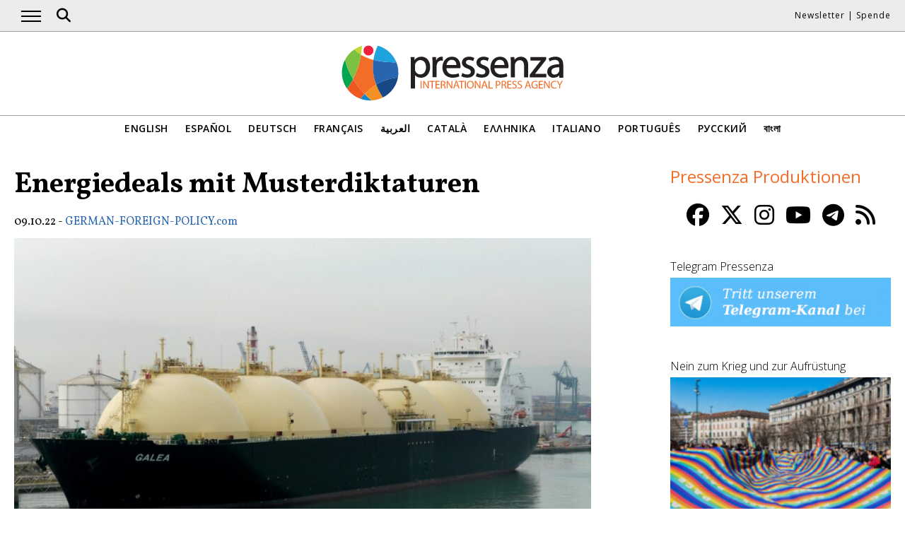

--- FILE ---
content_type: text/html; charset=UTF-8
request_url: https://www.pressenza.com/de/2022/10/energiedeals-mit-musterdiktaturen/
body_size: 13827
content:
<!doctype html>
<html lang="de-DE">
<head>
    <meta charset="UTF-8">
    <meta name="viewport" content="width=device-width, initial-scale=1">
    <link rel="profile" href="https://gmpg.org/xfn/11">
    <meta name='robots' content='index, follow, max-image-preview:large, max-snippet:-1, max-video-preview:-1' />
	<style>img:is([sizes="auto" i], [sizes^="auto," i]) { contain-intrinsic-size: 3000px 1500px }</style>
	
	<!-- This site is optimized with the Yoast SEO plugin v26.5 - https://yoast.com/wordpress/plugins/seo/ -->
	<title>Energiedeals mit Musterdiktaturen</title>
	<meta name="description" content="Kanzler Scholz kehrt mit dürftigen Energiedeals von der Arabischen Halbinsel heim. Laut Experten wird die Wasserstoffkooperation mit der Region sozialen" />
	<link rel="canonical" href="https://www.pressenza.com/de/2022/10/energiedeals-mit-musterdiktaturen/" />
	<meta property="og:locale" content="de_DE" />
	<meta property="og:type" content="article" />
	<meta property="og:title" content="Energiedeals mit Musterdiktaturen" />
	<meta property="og:description" content="Kanzler Scholz kehrt mit dürftigen Energiedeals von der Arabischen Halbinsel heim. Laut Experten wird die Wasserstoffkooperation mit der Region sozialen" />
	<meta property="og:url" content="https://www.pressenza.com/de/2022/10/energiedeals-mit-musterdiktaturen/" />
	<meta property="og:site_name" content="Pressenza" />
	<meta property="article:publisher" content="https://www.facebook.com/PressenzaItalia" />
	<meta property="article:published_time" content="2022-10-09T07:26:07+00:00" />
	<meta property="article:modified_time" content="2022-10-09T07:29:05+00:00" />
	<meta property="og:image" content="https://www.pressenza.com/wp-content/uploads/2022/10/9C994D3D-BA6F-4EE9-A318-01A775AB9AD5.jpeg" />
	<meta property="og:image:width" content="1920" />
	<meta property="og:image:height" content="1167" />
	<meta property="og:image:type" content="image/jpeg" />
	<meta name="author" content="GERMAN-FOREIGN-POLICY.com" />
	<meta name="twitter:card" content="summary_large_image" />
	<meta name="twitter:creator" content="@PressenzaIPA" />
	<meta name="twitter:site" content="@PressenzaIPA" />
	<meta name="twitter:label1" content="Verfasst von" />
	<meta name="twitter:data1" content="GERMAN-FOREIGN-POLICY.com" />
	<meta name="twitter:label2" content="Geschätzte Lesezeit" />
	<meta name="twitter:data2" content="7 Minuten" />
	<script type="application/ld+json" class="yoast-schema-graph">{"@context":"https://schema.org","@graph":[{"@type":"Article","@id":"https://www.pressenza.com/de/2022/10/energiedeals-mit-musterdiktaturen/#article","isPartOf":{"@id":"https://www.pressenza.com/de/2022/10/energiedeals-mit-musterdiktaturen/"},"author":{"name":"GERMAN-FOREIGN-POLICY.com","@id":"https://www.pressenza.com/de/#/schema/person/8837cad2cea03dc32322394b82ad67ee"},"headline":"Energiedeals mit Musterdiktaturen","datePublished":"2022-10-09T07:26:07+00:00","dateModified":"2022-10-09T07:29:05+00:00","mainEntityOfPage":{"@id":"https://www.pressenza.com/de/2022/10/energiedeals-mit-musterdiktaturen/"},"wordCount":1276,"publisher":{"@id":"https://www.pressenza.com/de/#organization"},"image":{"@id":"https://www.pressenza.com/de/2022/10/energiedeals-mit-musterdiktaturen/#primaryimage"},"thumbnailUrl":"https://www.pressenza.com/wp-content/uploads/2022/10/9C994D3D-BA6F-4EE9-A318-01A775AB9AD5.jpeg","keywords":["Energie","Erdgas","Nord Stream","VAE"],"articleSection":["Politik","Wirtschaft"],"inLanguage":"de"},{"@type":"WebPage","@id":"https://www.pressenza.com/de/2022/10/energiedeals-mit-musterdiktaturen/","url":"https://www.pressenza.com/de/2022/10/energiedeals-mit-musterdiktaturen/","name":"Energiedeals mit Musterdiktaturen","isPartOf":{"@id":"https://www.pressenza.com/de/#website"},"primaryImageOfPage":{"@id":"https://www.pressenza.com/de/2022/10/energiedeals-mit-musterdiktaturen/#primaryimage"},"image":{"@id":"https://www.pressenza.com/de/2022/10/energiedeals-mit-musterdiktaturen/#primaryimage"},"thumbnailUrl":"https://www.pressenza.com/wp-content/uploads/2022/10/9C994D3D-BA6F-4EE9-A318-01A775AB9AD5.jpeg","datePublished":"2022-10-09T07:26:07+00:00","dateModified":"2022-10-09T07:29:05+00:00","description":"Kanzler Scholz kehrt mit dürftigen Energiedeals von der Arabischen Halbinsel heim. Laut Experten wird die Wasserstoffkooperation mit der Region sozialen","breadcrumb":{"@id":"https://www.pressenza.com/de/2022/10/energiedeals-mit-musterdiktaturen/#breadcrumb"},"inLanguage":"de","potentialAction":[{"@type":"ReadAction","target":["https://www.pressenza.com/de/2022/10/energiedeals-mit-musterdiktaturen/"]}]},{"@type":"ImageObject","inLanguage":"de","@id":"https://www.pressenza.com/de/2022/10/energiedeals-mit-musterdiktaturen/#primaryimage","url":"https://www.pressenza.com/wp-content/uploads/2022/10/9C994D3D-BA6F-4EE9-A318-01A775AB9AD5.jpeg","contentUrl":"https://www.pressenza.com/wp-content/uploads/2022/10/9C994D3D-BA6F-4EE9-A318-01A775AB9AD5.jpeg","width":1920,"height":1167},{"@type":"BreadcrumbList","@id":"https://www.pressenza.com/de/2022/10/energiedeals-mit-musterdiktaturen/#breadcrumb","itemListElement":[{"@type":"ListItem","position":1,"name":"Accueil","item":"https://www.pressenza.com/de/"},{"@type":"ListItem","position":2,"name":"Energiedeals mit Musterdiktaturen"}]},{"@type":"WebSite","@id":"https://www.pressenza.com/de/#website","url":"https://www.pressenza.com/de/","name":"Pressenza","description":"International Press Agency","publisher":{"@id":"https://www.pressenza.com/de/#organization"},"potentialAction":[{"@type":"SearchAction","target":{"@type":"EntryPoint","urlTemplate":"https://www.pressenza.com/de/?s={search_term_string}"},"query-input":{"@type":"PropertyValueSpecification","valueRequired":true,"valueName":"search_term_string"}}],"inLanguage":"de"},{"@type":"Organization","@id":"https://www.pressenza.com/de/#organization","name":"Pressenza","url":"https://www.pressenza.com/de/","logo":{"@type":"ImageObject","inLanguage":"de","@id":"https://www.pressenza.com/de/#/schema/logo/image/","url":"https://www.pressenza.com/wp-content/uploads/2022/10/pressenza_logo_200x200.jpg","contentUrl":"https://www.pressenza.com/wp-content/uploads/2022/10/pressenza_logo_200x200.jpg","width":200,"height":200,"caption":"Pressenza"},"image":{"@id":"https://www.pressenza.com/de/#/schema/logo/image/"},"sameAs":["https://www.facebook.com/PressenzaItalia","https://x.com/PressenzaIPA"]},{"@type":"Person","@id":"https://www.pressenza.com/de/#/schema/person/8837cad2cea03dc32322394b82ad67ee","name":"GERMAN-FOREIGN-POLICY.com","description":"Information on German Foreign Policy Articles and photographs by german-foreign-policy.com on Pressenza do not fall under the Creative Commons license and are not reproducible in any way. \"Information on German Foreign Policy\" (german-foreign-policy.com) is compiled by a group of independent journalists and social scientists who observe, on an ongoing basis, Germany's renewed attempts to regain great power status in the economic, military and political arena.","url":"https://www.pressenza.com/de/author/german-foreign-policy-com/"}]}</script>
	<!-- / Yoast SEO plugin. -->


<link rel="alternate" type="application/rss+xml" title="Pressenza &raquo; Feed" href="https://www.pressenza.com/de/feed/" />
<link rel="alternate" type="application/rss+xml" title="Pressenza &raquo; Kommentar-Feed" href="https://www.pressenza.com/de/comments/feed/" />
<link rel='stylesheet' id='gn-frontend-gnfollow-style-css' href='https://www.pressenza.com/wp-content/plugins/gn-publisher/assets/css/gn-frontend-gnfollow.min.css?ver=1.5.25' type='text/css' media='all' />
<link rel='stylesheet' id='pressenza3-style-css' href='https://www.pressenza.com/wp-content/themes/pressenza3/style.css?ver=1.1.2' type='text/css' media='all' />
<script type="text/javascript" src="https://www.pressenza.com/wp-content/plugins/wp-views/vendor/toolset/common-es/public/toolset-common-es-frontend.js?ver=175000" id="toolset-common-es-frontend-js"></script>
<script type="text/javascript" src="https://www.pressenza.com/wp-includes/js/jquery/jquery.min.js?ver=3.7.1" id="jquery-core-js"></script>
<script type="text/javascript" src="https://www.pressenza.com/wp-includes/js/jquery/jquery-migrate.min.js?ver=3.4.1" id="jquery-migrate-js"></script>
<link rel="https://api.w.org/" href="https://www.pressenza.com/de/wp-json/" /><link rel="alternate" title="JSON" type="application/json" href="https://www.pressenza.com/de/wp-json/wp/v2/posts/1675354" /><link rel="EditURI" type="application/rsd+xml" title="RSD" href="https://www.pressenza.com/xmlrpc.php?rsd" />
<link rel='shortlink' href='https://www.pressenza.com/de/?p=1675354' />
<link rel="alternate" title="oEmbed (JSON)" type="application/json+oembed" href="https://www.pressenza.com/de/wp-json/oembed/1.0/embed?url=https%3A%2F%2Fwww.pressenza.com%2Fde%2F2022%2F10%2Fenergiedeals-mit-musterdiktaturen%2F" />
<link rel="alternate" title="oEmbed (XML)" type="text/xml+oembed" href="https://www.pressenza.com/de/wp-json/oembed/1.0/embed?url=https%3A%2F%2Fwww.pressenza.com%2Fde%2F2022%2F10%2Fenergiedeals-mit-musterdiktaturen%2F&#038;format=xml" />
		<style type="text/css">.pp-podcast {opacity: 0;}</style>
		 <script> window.addEventListener("load",function(){ var c={script:false,link:false}; function ls(s) { if(!['script','link'].includes(s)||c[s]){return;}c[s]=true; var d=document,f=d.getElementsByTagName(s)[0],j=d.createElement(s); if(s==='script'){j.async=true;j.src='https://www.pressenza.com/wp-content/plugins/wp-views/vendor/toolset/blocks/public/js/frontend.js?v=1.6.17';}else{ j.rel='stylesheet';j.href='https://www.pressenza.com/wp-content/plugins/wp-views/vendor/toolset/blocks/public/css/style.css?v=1.6.17';} f.parentNode.insertBefore(j, f); }; function ex(){ls('script');ls('link')} window.addEventListener("scroll", ex, {once: true}); if (('IntersectionObserver' in window) && ('IntersectionObserverEntry' in window) && ('intersectionRatio' in window.IntersectionObserverEntry.prototype)) { var i = 0, fb = document.querySelectorAll("[class^='tb-']"), o = new IntersectionObserver(es => { es.forEach(e => { o.unobserve(e.target); if (e.intersectionRatio > 0) { ex();o.disconnect();}else{ i++;if(fb.length>i){o.observe(fb[i])}} }) }); if (fb.length) { o.observe(fb[i]) } } }) </script>
	<noscript>
		<link rel="stylesheet" href="https://www.pressenza.com/wp-content/plugins/wp-views/vendor/toolset/blocks/public/css/style.css">
	</noscript>		<style type="text/css" id="wp-custom-css">
			.my-image-class {
float: right;
margin: 1em;
}		</style>
		    <meta name="facebook-domain-verification" content="hkyj6yelackq2a56mzxxq6khbayujv">
    <link href="https://fonts.googleapis.com/css?family=Open+Sans:300,400,600|Vollkorn:400,700&display=swap" rel="stylesheet">
    <link href="https://fonts.googleapis.com/css2?family=Open+Sans+Condensed:ital,wght@1,300&display=swap" rel="stylesheet">
    <script src="https://use.fontawesome.com/a7e91cb703.js"></script>
	  <!-- our project just needs Font Awesome Solid + Brands version 6.6 -->
  	<link href="/wp-content/themes/pressenza3/css/fontawesome.css" rel="stylesheet" />
  	<link href="/wp-content/themes/pressenza3/css/brands.css" rel="stylesheet" />
  	<link href="/wp-content/themes/pressenza3/css/solid.css" rel="stylesheet" />
	  <!-- support v4 icon references/syntax -->
  	<link href="/wp-content/themes/pressenza3/css/v4-font-face.css" rel="stylesheet" />
		<!-- support v4 icon references/syntax -->
  	<link href="/wp-content/themes/pressenza3/css/v4-shims.css" rel="stylesheet" />
        <script async src="https://www.googletagmanager.com/gtag/js?id=G-W4KPML5CCR"></script>
    <script>
        window.dataLayer = window.dataLayer || [];
        function gtag(){dataLayer.push(arguments);}
        gtag('js', new Date());
        gtag('consent', 'default', {'analytics_storage': 'denied'});
        gtag('config', 'G-W4KPML5CCR');
    </script>
</head>

<body class="wp-singular post-template-default single single-post postid-1675354 single-format-standard wp-theme-pressenza3 no-sidebar">
<a rel="me" href="https://mastodon.uno/@pressenza_italia" style="display:none;">Mastodon</a>
<a class="skip-link screen-reader-text" href="#content">Weiter zum Inhalt</a>
<div id="topbar">
    <div class="container">
        <button class="burger" onclick="openNav()" aria-label="Öffne Hauptnavigation">
            <span class="burger-line"></span>
            <span class="burger-line"></span>
            <span class="burger-line"></span>
        </button>
        <div id="search"><i class="fa-solid fa-magnifying-glass" aria-hidden="true"></i></div>
        <div class="top-logo"><a href="https://www.pressenza.com/de/"><img src="https://www.pressenza.com/wp-content/themes/pressenza3/images/logo_pressenza_small.png" alt="Pressenza" width="359" height="90"></a></div>
        <nav class="meta hide-mobile"><a href="#newsletter" class="scroll">Newsletter</a> | <a href="#donation" class="scroll">Spende</a></nav>
        <nav id="toplanguages" class="show-mobile" aria-label="Sprachnavigation">
            <ul class="js-nav-system">
                <li class="js-nav-system__item">
                    <a href="#" class="js-nav-system__link">Deutsch <i class="fa-solid fa-caret-down" aria-hidden="true"></i></a>
                    <ul class="js-nav-system__subnav">
                        <li class="js-nav-system__subnav__item"><a class="js-nav-system__subnav__link" href="https://www.pressenza.com/">English</a></li><li class="js-nav-system__subnav__item"><a class="js-nav-system__subnav__link" href="https://www.pressenza.com/es/">Español</a></li><li class="js-nav-system__subnav__item"><a class="js-nav-system__subnav__link" href="https://www.pressenza.com/fr/">Français</a></li><li class="js-nav-system__subnav__item"><a class="js-nav-system__subnav__link" href="https://www.pressenza.com/ar/">العربية</a></li><li class="js-nav-system__subnav__item"><a class="js-nav-system__subnav__link" href="https://www.pressenza.com/ca/">Català</a></li><li class="js-nav-system__subnav__item"><a class="js-nav-system__subnav__link" href="https://www.pressenza.com/el/">Ελληνικα</a></li><li class="js-nav-system__subnav__item"><a class="js-nav-system__subnav__link" href="https://www.pressenza.com/it/">Italiano</a></li><li class="js-nav-system__subnav__item"><a class="js-nav-system__subnav__link" href="https://www.pressenza.com/pt-pt/">Português</a></li><li class="js-nav-system__subnav__item"><a class="js-nav-system__subnav__link" href="https://www.pressenza.com/ru/">Русский</a></li><li class="js-nav-system__subnav__item"><a class="js-nav-system__subnav__link" href="https://www.pressenza.com/bn/">বাংলা</a></li>                    </ul>
                </li>
            </ul>
        </nav>
    </div>
</div>
<div id="mainnav" class="sidenav">
    <a href="javascript:void(0)" class="closebtn" onclick="closeNav()">&times;</a>
    <nav aria-label="Main navigation">
        <div class="menu-main-menu-deutsch-container"><ul id="primary_menu" class="menu"><li id="menu-item-270795" class="menu-item menu-item-type-taxonomy menu-item-object-category menu-item-270795"><a href="https://www.pressenza.com/de/-/international-de/">International</a></li>
<li id="menu-item-268995" class="menu-item menu-item-type-taxonomy menu-item-object-category menu-item-has-children menu-item-268995"><a href="https://www.pressenza.com/de/-/region-de/">Region</a>
<ul class="sub-menu">
	<li id="menu-item-268996" class="menu-item menu-item-type-taxonomy menu-item-object-category menu-item-268996"><a href="https://www.pressenza.com/de/-/region-de/afrika-de/">Afrika</a></li>
	<li id="menu-item-268997" class="menu-item menu-item-type-taxonomy menu-item-object-category menu-item-268997"><a href="https://www.pressenza.com/de/-/region-de/asien/">Asien</a></li>
	<li id="menu-item-268998" class="menu-item menu-item-type-taxonomy menu-item-object-category menu-item-268998"><a href="https://www.pressenza.com/de/-/region-de/mittelamerika/">Mittelamerika</a></li>
	<li id="menu-item-268999" class="menu-item menu-item-type-taxonomy menu-item-object-category menu-item-268999"><a href="https://www.pressenza.com/de/-/region-de/europa-de/">Europa</a></li>
	<li id="menu-item-269000" class="menu-item menu-item-type-taxonomy menu-item-object-category menu-item-269000"><a href="https://www.pressenza.com/de/-/region-de/mittlerer-osten/">Mittlerer Osten</a></li>
	<li id="menu-item-269044" class="menu-item menu-item-type-taxonomy menu-item-object-category menu-item-269044"><a href="https://www.pressenza.com/de/-/region-de/nordamerika/">Nordamerika</a></li>
	<li id="menu-item-269045" class="menu-item menu-item-type-taxonomy menu-item-object-category menu-item-269045"><a href="https://www.pressenza.com/de/-/region-de/ozeanien/">Ozeanien</a></li>
	<li id="menu-item-269046" class="menu-item menu-item-type-taxonomy menu-item-object-category menu-item-269046"><a href="https://www.pressenza.com/de/-/region-de/suedamerika/">Südamerika</a></li>
</ul>
</li>
<li id="menu-item-269047" class="menu-item menu-item-type-taxonomy menu-item-object-category current-post-ancestor menu-item-has-children menu-item-269047"><a href="https://www.pressenza.com/de/-/rubrik/">Rubrik</a>
<ul class="sub-menu">
	<li id="menu-item-269048" class="menu-item menu-item-type-taxonomy menu-item-object-category menu-item-269048"><a href="https://www.pressenza.com/de/-/rubrik/kultur-und-medien/">Kultur und Medien</a></li>
	<li id="menu-item-269092" class="menu-item menu-item-type-taxonomy menu-item-object-category menu-item-269092"><a href="https://www.pressenza.com/de/-/rubrik/vielfalt/">Vielfalt</a></li>
	<li id="menu-item-269049" class="menu-item menu-item-type-taxonomy menu-item-object-category menu-item-269049"><a href="https://www.pressenza.com/de/-/rubrik/oekologie-und-umwelt/">Ökologie und Umwelt</a></li>
	<li id="menu-item-269050" class="menu-item menu-item-type-taxonomy menu-item-object-category current-post-ancestor current-menu-parent current-post-parent menu-item-269050"><a href="https://www.pressenza.com/de/-/rubrik/wirtschaft/">Wirtschaft</a></li>
	<li id="menu-item-269086" class="menu-item menu-item-type-taxonomy menu-item-object-category menu-item-269086"><a href="https://www.pressenza.com/de/-/rubrik/bildung/">Bildung</a></li>
	<li id="menu-item-802305" class="menu-item menu-item-type-taxonomy menu-item-object-category menu-item-802305"><a href="https://www.pressenza.com/de/-/rubrik/gender-und-feminismen/">Gender und Feminismen</a></li>
	<li id="menu-item-269087" class="menu-item menu-item-type-taxonomy menu-item-object-category menu-item-269087"><a href="https://www.pressenza.com/de/-/rubrik/gesundheit/">Gesundheit</a></li>
	<li id="menu-item-269088" class="menu-item menu-item-type-taxonomy menu-item-object-category menu-item-269088"><a href="https://www.pressenza.com/de/-/rubrik/menschenrechte/">Menschenrechte</a></li>
	<li id="menu-item-269089" class="menu-item menu-item-type-taxonomy menu-item-object-category menu-item-269089"><a href="https://www.pressenza.com/de/-/rubrik/humanismus-und-spiritualitaet/">Humanismus und Spiritualität</a></li>
	<li id="menu-item-269090" class="menu-item menu-item-type-taxonomy menu-item-object-category menu-item-269090"><a href="https://www.pressenza.com/de/-/rubrik/indigene-voelker/">Indigene Völker</a></li>
	<li id="menu-item-269091" class="menu-item menu-item-type-taxonomy menu-item-object-category menu-item-269091"><a href="https://www.pressenza.com/de/-/rubrik/internationale-angelegenheiten/">Internationale Angelegenheiten</a></li>
	<li id="menu-item-802306" class="menu-item menu-item-type-taxonomy menu-item-object-category menu-item-802306"><a href="https://www.pressenza.com/de/-/rubrik/migration/">Migration</a></li>
	<li id="menu-item-269093" class="menu-item menu-item-type-taxonomy menu-item-object-category menu-item-269093"><a href="https://www.pressenza.com/de/-/rubrik/gewaltfreiheit/">Gewaltfreiheit</a></li>
	<li id="menu-item-269188" class="menu-item menu-item-type-taxonomy menu-item-object-category menu-item-269188"><a href="https://www.pressenza.com/de/-/rubrik/frieden-und-abruestung/">Frieden und Abrüstung</a></li>
	<li id="menu-item-269189" class="menu-item menu-item-type-taxonomy menu-item-object-category current-post-ancestor current-menu-parent current-post-parent menu-item-269189"><a href="https://www.pressenza.com/de/-/rubrik/politik/">Politik</a></li>
	<li id="menu-item-269190" class="menu-item menu-item-type-taxonomy menu-item-object-category menu-item-269190"><a href="https://www.pressenza.com/de/-/rubrik/wissenschaft-und-technologie/">Wissenschaft und Technologie</a></li>
	<li id="menu-item-802307" class="menu-item menu-item-type-taxonomy menu-item-object-category menu-item-802307"><a href="https://www.pressenza.com/de/-/rubrik/jugend/">Jugend</a></li>
</ul>
</li>
<li id="menu-item-270654" class="menu-item menu-item-type-taxonomy menu-item-object-category menu-item-270654"><a href="https://www.pressenza.com/de/-/interviews-de/">Interviews</a></li>
<li id="menu-item-270796" class="menu-item menu-item-type-taxonomy menu-item-object-category menu-item-270796"><a href="https://www.pressenza.com/de/-/meinungen/">Meinungen</a></li>
<li id="menu-item-269193" class="menu-item menu-item-type-taxonomy menu-item-object-category menu-item-269193"><a href="https://www.pressenza.com/de/-/pressemitteilungen/">Pressemitteilungen</a></li>
<li id="menu-item-269194" class="menu-item menu-item-type-taxonomy menu-item-object-category menu-item-269194"><a href="https://www.pressenza.com/de/-/fotoreportagen/">Fotoreportagen</a></li>
<li id="menu-item-646137" class="menu-item menu-item-type-taxonomy menu-item-object-category menu-item-646137"><a href="https://www.pressenza.com/de/-/podcast-de/">Podcast</a></li>
<li id="menu-item-646138" class="menu-item menu-item-type-taxonomy menu-item-object-category menu-item-646138"><a href="https://www.pressenza.com/de/-/video-de/">Video</a></li>
<li id="menu-item-1400765" class="menu-item menu-item-type-custom menu-item-object-custom menu-item-has-children menu-item-1400765"><a href="#">Pressenza</a>
<ul class="sub-menu">
	<li id="menu-item-2380270" class="menu-item menu-item-type-post_type menu-item-object-page menu-item-2380270"><a href="https://www.pressenza.com/de/uber-uns/">Über uns</a></li>
	<li id="menu-item-1400768" class="menu-item menu-item-type-post_type menu-item-object-page menu-item-1400768"><a href="https://www.pressenza.com/de/partners/">Partner</a></li>
	<li id="menu-item-1400766" class="menu-item menu-item-type-post_type menu-item-object-page menu-item-1400766"><a href="https://www.pressenza.com/de/mitarbeiten/">Mitarbeiten</a></li>
	<li id="menu-item-1400769" class="menu-item menu-item-type-post_type menu-item-object-page menu-item-1400769"><a href="https://www.pressenza.com/de/contact/">Kontakt</a></li>
	<li id="menu-item-1836358" class="menu-item menu-item-type-post_type menu-item-object-page menu-item-1836358"><a href="https://www.pressenza.com/de/impressum/">Impressum</a></li>
</ul>
</li>
</ul></div>    </nav>
</div>
<div id="searchbox">
    <h3>Suche</h3>
    <a href="javascript:void(0)" class="closebtn" onclick="closeSearch()">&times;</a>
    <div id="wgs_widget-3"><div class="wgs_wrapper"><div class="gcse-searchbox-only" data-resultsUrl="https://www.pressenza.com/search_gcse/"></div></div></div></div>
<header class="header">
    <div class="header-logo">
        <div class="logo">
            <a href="https://www.pressenza.com/de/"><img src="https://www.pressenza.com/wp-content/themes/pressenza3/images/logo_pressenza.svg" alt="Pressenza" class="img-responsive" width="320" height="90"></a>
        </div>
    </div>
    <div class="header-languages hide-mobile">
        <nav id="languages" aria-label="Language navigation">
            <ul>
                <li><a class="nav-link " href="https://www.pressenza.com/">English</a></li><li><a class="nav-link " href="https://www.pressenza.com/es/">Español</a></li><li><a class="nav-link " href="https://www.pressenza.com/de/2022/10/energiedeals-mit-musterdiktaturen/">Deutsch</a></li><li><a class="nav-link " href="https://www.pressenza.com/fr/">Français</a></li><li><a class="nav-link " href="https://www.pressenza.com/ar/">العربية</a></li><li><a class="nav-link " href="https://www.pressenza.com/ca/">Català</a></li><li><a class="nav-link " href="https://www.pressenza.com/el/">Ελληνικα</a></li><li><a class="nav-link " href="https://www.pressenza.com/it/">Italiano</a></li><li><a class="nav-link " href="https://www.pressenza.com/pt-pt/">Português</a></li><li><a class="nav-link " href="https://www.pressenza.com/ru/">Русский</a></li><li><a class="nav-link " href="https://www.pressenza.com/bn/">বাংলা</a></li>            </ul>
        </nav>
    </div>
</header>
    <main>
        <div id="content" class="container">
            <div class="row">
                <div class="col-xs-12 col-md-8">

                    
<article id="post-1675354" class="post-1675354 post type-post status-publish format-standard has-post-thumbnail hentry category-politik category-wirtschaft tag-energie-de tag-erdgas tag-nord-stream-de tag-vae">
    <header class="entry-header">
        <h1 class="entry-title">Energiedeals mit Musterdiktaturen</h1>            <div class="post-info">
                <time class="entry-date published" datetime="2022-10-09T08:26:07+01:00">09.10.22</time> - <span class="byline">  <a class="url fn dark" href="https://www.pressenza.com/de/author/german-foreign-policy-com/">GERMAN-FOREIGN-POLICY.com</a></span>            </div>
            </header>

    <figure class="post-featured"><img width="820" height="498" src="https://www.pressenza.com/wp-content/uploads/2022/10/9C994D3D-BA6F-4EE9-A318-01A775AB9AD5-820x498.jpeg" class="attachment-large size-large wp-post-image" alt="" decoding="async" fetchpriority="high" srcset="https://www.pressenza.com/wp-content/uploads/2022/10/9C994D3D-BA6F-4EE9-A318-01A775AB9AD5-820x498.jpeg 820w, https://www.pressenza.com/wp-content/uploads/2022/10/9C994D3D-BA6F-4EE9-A318-01A775AB9AD5-300x182.jpeg 300w, https://www.pressenza.com/wp-content/uploads/2022/10/9C994D3D-BA6F-4EE9-A318-01A775AB9AD5.jpeg 1920w" sizes="(max-width: 820px) 100vw, 820px" /><figcaption> (Bild von Symbolfoto. User:Wmeinhart - Wolfgang Meinhart, Hamburg, CC BY-SA 3.0 , via Wikimedia Commons)</figcaption></figure>
    <div class="post-content">
        <p><strong>Kanzler Scholz kehrt mit dürftigen Energiedeals von der Arabischen Halbinsel heim. Laut Experten wird die Wasserstoffkooperation mit der Region sozialen Wandel dort verhindern.</strong></p>
<p>Mit allerlei Vereinbarungen zur Sicherung der deutschen Energieversorgung ist Kanzler Olaf Scholz von einer zweitägigen Reise in drei arabische Golfstaaten heimgekehrt. So wird die Bundesrepublik ab dem Jahreswechsel 2022/23 gut 137.000 Kubikmeter Flüssiggas aus den Vereinigten Arabischen Emiraten importieren. Das ist weniger als die Menge, die mit Nord Stream 1 an einem Tag eingeführt wurde. Zudem erhält Deutschland ab 2023 bis zu 250.000 Tonnen Diesel pro Monat aus den Emiraten. Diese verfügen über Lieferkapazitäten, weil sie ihre Öleinfuhr aus Russland verfünffacht haben. Umfassende Flüssiggasimporte aus Qatar, einem der größten Produzenten weltweit, sind nach aktuellem Stand frühestens in vier bis fünf Jahren möglich. Jenseits von Öl und Gas hat Scholz am Wochenende auch Vorbereitungen für den Bezug grünen Wasserstoffs aus Saudi-Arabien und den Vereinigten Arabischen Emiraten forciert. Experten urteilen, dies trage dazu bei, die Herrschaftsverhältnisse am Persischen Golf zu zementieren und sozialen Wandel zu blockieren. Ungeachtet westlichen Drängens intensivieren die Golfstaaten ihre Kooperation mit Russland und China.</p>
<h3>Weniger als ein Tag Nord Stream 1</h3>
<p>Deutschland wird künftig Flüssiggas (Liquefied Natural Gas, LNG) aus den Vereinigten Arabischen Emiraten beziehen, um einen Teil seiner bisherigen Erdgasimporte aus Russland zu ersetzen. Das ist ein Ergebnis der zweitägigen Reise von Kanzler Olaf Scholz an den Persischen Golf. Demnach wird die Abu Dhabi National Oil Company (ADNOC) 137.000 Kubikmeter LNG liefern. Das ist freilich weniger als die Menge, die vor dem Ukraine-Krieg täglich durch die Pipeline Nord Stream 1 eingeführt wurde.[1] Eine erste Teillieferung soll um den kommenden Jahreswechsel herum in Brunsbüttel unweit Hamburg entladen werden, sofern das dort im Entstehen begriffene Flüssiggasterminal dann wirklich betriebsbereit ist. Zwar heißt es, die Vereinbarung sei als Einstieg in künftige umfangreichere Importe geplant. Doch ist unklar, wo die erhofften Volumina herkommen sollen. Die Emirate verfügen zur Zeit über Exportkapazitäten von 5,8 Millionen Tonnen pro Jahr, die jedoch bisher vor allem nach Asien geliefert wurden. Neue Exportterminals mit einem Volumen von 9,6 Millionen Tonnen pro Jahr sind geplant. Bis sie genutzt werden können, werden aber wohl noch Jahre vergehen.[2] Denkbar wäre, dass Deutschland LNG erwirbt, das die Emirate bisher Japan verkauften. Japan könnte womöglich darauf verzichten, da es unverändert Erdgas aus Russland bezieht.[3]</p>
<h3>Frühestens in vier Jahren</h3>
<p>Erheblich umfangreichere Erdgaslieferungen erhofft sich Berlin aus Qatar, wo Kanzler Scholz gestern seine zweitägige Golfreise abschloss. Qatar ist – anders als die Emirate, die vor allem Erdöl ausführen – traditionell einer der größten Flüssiggasexporteure der Welt. Allerdings hat es seine derzeit verfügbaren Exportvolumina weitgehend mit langfristigen Lieferverträgen vergeben. Zur Zeit weitet es seine Förderung aus: Ab 2026/27 stehen neue Ausfuhrmengen bereit. Allerdings besteht Qatar darauf, auch mit der Bundesrepublik nur langfristige Vereinbarungen zu schließen; im Gespräch war zuletzt eine Zeitspanne von 15 bis 20 Jahren.[4] Dies würde das klimapolitische Ziel der Bundesregierung konterkarieren, nach Möglichkeit schon 2040 von Erdgas unabhängig zu sein. Freilich ist noch unklar, ob überhaupt ein nennenswerter Deal zustande kommt. Scholz diskutierte dies gestern mit Qatars Emir Scheich Tamim bin Hamad al Thani. Stützen konnte er sich darauf, dass Doha im Mai eine Absichtserklärung unterzeichnet hat, die vorsieht, die bilaterale deutsch-emiratische Energiekooperation systematisch zu stärken („Energiepartnerschaft“).[5] Diese umfasst nicht zuletzt eine engere Zusammenarbeit bei der Lieferung von Flüssiggas.</p>
<h3>Russische Ölexporte</h3>
<p>Zusätzlich zu Flüssiggas wird die Bundesrepublik aus den Vereinigten Arabischen Emiraten bald auch Diesel importieren. Während Scholz‘ Aufenthalt in Abu Dhabi wurde gestern ein Vertrag über die Lieferung von bis zu 250.000 Tonnen pro Monat geschlossen. Beginnen sollen die Lieferungen im kommenden Jahr.[6] Wird das Volumen in vollem Umfang ausgeschöpft, könnten damit bis zu drei Millionen Tonnen Diesel jährlich aus den Emiraten eingeführt werden. Der Jahresgesamtverbrauch an Dieselkraftstoffen in Deutschland wird für 2021 auf knapp 32,7 Millionen Tonnen beziffert; auch in diesem Fall decken die Importe, für die ADNOC sorgt, also nur einen vergleichsweise geringen Teil.[7] Zugleich sind die Emirate offenkundig deshalb in der Lage, ihre Ausfuhr zu steigern, weil sie größere Mengen Erdöl zu vergünstigten Preisen aus Russland importieren. Im August führten sie fast fünfmal so viel Öl aus Russland ein wie im Vorjahresmonat.[8] Dasselbe Phänomen war bereits im Juli im Falle Saudi-Arabiens bekannt geworden: Riad hatte im zweiten Quartal 2022 seine – verbilligten – Erdölimporte aus Russland auf 647.000 Tonnen mehr als verdoppelt, was es ihm erlaubte, seine eigenen Vorräte zu höheren Weltmarktpreisen zu exportieren. Damit profitiert es von den Folgen des angekündigten EU-Embargos auf russisches Öl.</p>
<h3>Herrschaftsverhältnisse zementiert</h3>
<p>Einen Schwerpunkt von Scholz‘ Gesprächen am Persischen Golf bildeten schließlich Pläne, die Staaten der Arabischen Halbinsel in Zukunft als Lieferanten grünen Wasserstoffs zu nutzen. Die riesigen Wüstenflächen böten die Chance zur Gewinnung der benötigten Wind- und Sonnenenergie im großen Stil, heißt es; lediglich der Wassermangel mache gewaltige Investitionen in Meerwasserentsalzungsanlagen erforderlich. Saudi-Arabien und die Vereinigten Arabischen Emirate verfolgen ehrgeizige Ziele und wollen in der entstehenden globalen Wasserstoffwirtschaft führende Plätze einnehmen. In den Emiraten sind mit Siemens Energy und ThyssenKrupp bereits deutsche Konzerne an Wasserstoffprojekten beteiligt. Dabei weist die Berliner Stiftung Wissenschaft und Politik (SWP) in einer Studie darauf hin, dass das Interesse der saudischen und der emiratischen Herrscherclans an der Wasserstoffwirtschaft nicht nur ökonomisch motiviert ist. Die im Entstehen begriffene Branche lasse sich in die bestehenden Eigentums- und Machtstrukturen einbinden, heißt es; das ermögliche es, die gegenwärtigen Herrschaftsverhältnisse „auch bei einer globalen Energiewende weitgehend aufrechtzuerhalten“.[9] Setze man auf Wasserstoffproduktion in den Staaten der Arabischen Halbinsel, dann bedeute das zugleich, hält die SWP fest, „dass die soziale Entwicklung [dort] behindert wird“.</p>
<h3>Wendung nach Osten</h3>
<p>Scholz‘ Besuch in den drei arabischen Golfstaaten ist in einer Zeit erfolgt, in der diese dabei sind, sich aus ihrer einst exklusiven Bindung an die westlichen Staaten zu lösen. Vor allem Saudi-Arabien und die Vereinigten Arabischen Emirate kooperieren immer enger mit China; sie weigern sich trotz umfassenden westlichen Drucks nach wie vor, ihre Ölförderung auszuweiten, um einem möglichst umfassenden globalen Erdölembargo gegen Russland den Weg zu bereiten. Saudi-Arabien und Qatar wurden vor zwölf Tagen, am 14. September, von der Shanghai Cooperation Organisation (SCO) zu „Dialogpartnern“ erklärt; dem Bündnis gehören unter anderem Russland, China und Indien an.[10] Vor Scholz‘ Besuch in den drei arabischen Golfstaaten hieß es aus Berliner Regierungskreisen, der Kanzler wolle sich intensiv bemühen, seine Gastgeber zu einer Abwendung von Moskau zumindest im Ukraine-Krieg zu bewegen. Darauf, dass dies gelungen sein könnte, deutet bislang nichts hin. Schon vorab urteilte der SWP-Experte Dawud Ansari mit Blick auf Saudi-Arabien, die dortige Regierung trete zur Zeit „mit einem ganz neuen Selbstbewusstsein auf“; sie sei gewiss nicht gewillt, den westlichen Staaten – Deutschland etwa – einen „Gefallen“ zu tun.[11] Dies bestätigt sich nun.</p>
<p>&nbsp;</p>
<p>[1] Scholz beendet Krise mit Saudi-Arabien – Gas aus den Emiraten. handelsblatt.com 25.09.2022.</p>
<p>[2] UAE to build LNG plant to double its export capacity. arabnews.com 17.05.2022.</p>
<p>[3] S. dazu <a href="https://www.german-foreign-policy.com/news/detail/9020" target="_blank" rel="noopener">Von Preisdeckeln und Selbstbetrug</a>.</p>
<p>[4] Katar will 20-Jahres-Bindung bei Flüssiggas. boersen-zeitung.de 23.06.2022.</p>
<p>[5] Deutschland und Katar unterzeichnen Energiepartnerschaft. bmwk.de 20.05.2022.</p>
<p>[6] Scholz beendet Krise mit Saudi-Arabien – Gas aus den Emiraten. handelsblatt.com 25.09.2022.</p>
<p>[7] Kraftstoffverbrauch in Deutschland. mediathek.fnr.de.</p>
<p>[8] Elizabeth Low: Russia to flood Asia with fuels as Europe ramps up sanctions. japantimes.co.jp 20.09.2022.</p>
<p>[9] Dawud Ansari: Die Wasserstoffagenden der arabischen Golfstaaten. swp-berlin.org 11.07.2022.</p>
<p>[10] S. dazu <a href="https://www.german-foreign-policy.com/news/detail/9024" target="_blank" rel="noopener">The West against the Rest (II)</a>.</p>
<p>[11] Sonja Álvarez: „Wenn Deutschland mehr Pragmatismus beweist, stehen die Chancen gut, dass Katar Flüssiggas liefert“. wiwo.de 23.09.2022.</p>
<p class="partnersite"><a href="https://www.german-foreign-policy.com/news/detail/9034" target="_blank">Der Originalartikel kann hier besucht werden</a></p>    </div>
</article>
<aside class="post-meta">
    <ul class="post-shares">
        <li>
            <a class="social-button" href="https://www.facebook.com/sharer/sharer.php?u=https://www.pressenza.com/de/2022/10/energiedeals-mit-musterdiktaturen/" target="_blank">
                <i class="fa-brands fa-facebook" aria-hidden="true"></i>
            </a>
        </li>
        <li>
            <a class="social-button" href="https://twitter.com/intent/tweet?url=https://www.pressenza.com/de/2022/10/energiedeals-mit-musterdiktaturen/&text=Energiedeals+mit+Musterdiktaturen" target="_blank">
                <i class="fa-brands fa-x-twitter" aria-hidden="true"></i>
            </a>
        </li>
        <li>
            <a class="social-button" href="mailto:info@example.com?&subject=Energiedeals%20mit%20Musterdiktaturen&body=https://www.pressenza.com/de/2022/10/energiedeals-mit-musterdiktaturen/" target="_blank">
                <i class="fa-regular fa-envelope" aria-hidden="true"></i>
            </a>
        </li>
    </ul>

    <div class="post-tags">Kategorien: <a href="https://www.pressenza.com/de/-/rubrik/politik/">Politik</a>, <a href="https://www.pressenza.com/de/-/rubrik/wirtschaft/">Wirtschaft</a><br>Tags: <a href="https://www.pressenza.com/de/tag/energie-de/" rel="tag">Energie</a>, <a href="https://www.pressenza.com/de/tag/erdgas/" rel="tag">Erdgas</a>, <a href="https://www.pressenza.com/de/tag/nord-stream-de/" rel="tag">Nord Stream</a>, <a href="https://www.pressenza.com/de/tag/vae/" rel="tag">VAE</a></div>
        <div class="author-box clearfix">
        <div class="author-image"><img width="197" height="200" src="https://www.pressenza.com/wp-content/uploads/2018/04/german-foreign-policy-com.png" class="img-responsive" alt="" decoding="async" /></div>        <div class="author-content">
            <p><em><strong><a class="url fn dark" href="https://www.pressenza.com/de/author/german-foreign-policy-com/">GERMAN-FOREIGN-POLICY.com</a></strong><br>
                Informationen zur deutschen Außenpolitik
<strong>Die auf Pressenza veröffentlichten Artikel und Fotografien von <a href="https://www.german-foreign-policy.com/">german-foreign-policy.com</a> unterliegen nicht der Creative Commons Lizenz und dürfen ohne Zustimmung von <a href="https://www.german-foreign-policy.com/">german-foreign-policy.com</a> nicht verwendet werden.</strong>
Die "Informationen zur Deutschen Außenpolitik" (<strong><a href="https://www.german-foreign-policy.com/">german-foreign-policy.com</a></strong>) werden von einer Gruppe unabhängiger Publizisten und Wissenschaftler zusammengestellt, die das Wiedererstarken deutscher Großmachtbestrebungen auf wirtschaftlichem, politischem und militärischem Gebiet kontinuierlich beobachten.</em></p>
                    </div>
    </div>
</aside>

<div id="call" class="call-to-action">
    <div class="row">
        <div id="newsletter" class="col-xs-12 col-md-6">
            <h2>Newsletter</h2>
            <p class="call-to-action-info">Bitte geben Sie Ihre Emailadresse ein, um unseren täglichen Newsletter zu abonnieren.</p>
            <form id="nlreg" action="https://www.pressenza.com" method="post">
                <input id="nllang" type="hidden" name="nllang" value="de">
                <input id="nlmail" type="text" name="nlmail" value="" size="40" placeholder="E-Mail" data-error="Bitte geben Sie eine gültige Emailadresse ein">

                <p id="nlconsent" style="display:none; font-size:12px;"><input type="checkbox" value="1" name="consent" id="doconsent"
                                                                               data-error="Bitte bestätigen Sie Ihre Einwilligungserklärung zum Datenschutz">
                     <label for="doconsent">Einwilligungserklärung zum Datenschutz</label><br>Ich bin damit einverstanden, dass Pressenza IPA mich per Email über neue Nachrichtenpublikationen sowie über anderweitige interessante Informationen und Aktivitäten informiert. Meine Daten werden ausschließlich für diesen Zweck verwendet. Die Daten werden nur an Dritte weitergegeben, wenn dies der Erfüllung des Zweckes dient. Ich kann meine Einwilligung jederzeit widerrufen, indem ich eine Email an info@pressenza.com sende oder dazu den Link in der Email benutze. Alle weiteren Informationen können in den Datenschutzinformationen eingesehen werden.                </p>
                <div id="nlinfo" style="color: red;"></div>
                <input id="nlbutton" type="submit" value="Anmelden">
            </form>
        </div>
        <div id="donation" class="col-xs-12 col-md-6">
            <h2>Spende</h2>
            <p class="call-to-action-info">Unterstütze mit einer Spende einen Journalismus für Frieden und Gewaltfreiheit.</p>
            <div style="margin-top:15px"><a href="https://www.pressenza.com/de/spende/" class="btn">Spenden</a></div>
        </div>
    </div>
</div>
                    <section class="section specials mt">
                        <div class="section-title">
                            <span></span>
                            <div>Empfohlene Artikel</div>
                        </div>
                        <div id="recommended" class="row" data-cat="9168" data-exclude="1675354" data-lang="de">
                            Display recommended<br>
                            Category: 9168<br>Exclude ID: 1675354                        </div>
                    </section>
                </div>
                <div class="col-xs-12 col-md-4">
                    <div class="sidebar">
                        <div class="sidebar-section widget-productions"><div class="section-title"><div style="color: #F36D29">Pressenza Produktionen</div></div><div class="row"><div id="custom_html-7" class="widget_text widget col-xs-12 col-sm-6 col-md-12 widget_custom_html"><div class="textwidget custom-html-widget"><div style="font-size: 2em; text-align: center;">
<a class="social-button" href="https://www.facebook.com/PressenzaDeutschlandOsterreichSchweiz/" target="_blank"><i class="fa-brands fa-facebook"></i></a>
&nbsp;<a class="social-button" href="https://twitter.com/pressenza_ger" target="_blank"><i class="fa-brands fa-x-twitter"></i></a>
&nbsp;<a class="social-button" href="https://www.instagram.com/pressenza_de/" target="_blank"><i class="fa-brands fa-instagram"></i></a>
&nbsp;<a class="social-button" href="https://www.youtube.com/channel/UCbY0TMCPRYxWGHKC6kyCdCQ" target="_blank"><i class="fa-brands fa-youtube"></i></a>
&nbsp;<a class="social-button" href="http://t.me/pressenzanachrichten" target="_blank"><i class="fa-brands fa-telegram"></i></a>
&nbsp;<a class="social-button" href="https://www.pressenza.com/de/feed/" target="_blank"><i class="fa-solid fa-rss"></i></a>
</div></div></div><div id="media_image-127" class="widget col-xs-12 col-sm-6 col-md-12 widget_media_image"><h3 class="widget-title">Telegram Pressenza</h3><a href="https://t.me/pressenzanachrichten"><img width="300" height="66" src="https://www.pressenza.com/wp-content/uploads/2025/06/telegram-banner-deutsch-300x66-1.jpg" class="image wp-image-2611240  attachment-full size-full" alt="" style="max-width: 100%; height: auto;" decoding="async" loading="lazy" /></a></div><div id="media_image-73" class="widget col-xs-12 col-sm-6 col-md-12 widget_media_image"><h3 class="widget-title">Nein zum Krieg und zur Aufrüstung</h3><a href="https://www.pressenza.com/de/-/rubrik/frieden-und-abruestung/"><img width="300" height="225" src="https://www.pressenza.com/wp-content/uploads/2022/03/nein-zum-krieg-300x225.jpg" class="image wp-image-1535469  attachment-medium size-medium" alt="" style="max-width: 100%; height: auto;" decoding="async" loading="lazy" srcset="https://www.pressenza.com/wp-content/uploads/2022/03/nein-zum-krieg-300x225.jpg 300w, https://www.pressenza.com/wp-content/uploads/2022/03/nein-zum-krieg.jpg 360w" sizes="auto, (max-width: 300px) 100vw, 300px" /></a></div><div id="media_image-118" class="widget col-xs-12 col-sm-6 col-md-12 widget_media_image"><a href="https://www.pressenza.com/de/tag/wettern-der-woche/"><img width="360" height="230" src="https://www.pressenza.com/wp-content/uploads/2024/07/Wettern_der_Woche_banner.jpg" class="image wp-image-2535059  attachment-full size-full" alt="" style="max-width: 100%; height: auto;" decoding="async" loading="lazy" srcset="https://www.pressenza.com/wp-content/uploads/2024/07/Wettern_der_Woche_banner.jpg 360w, https://www.pressenza.com/wp-content/uploads/2024/07/Wettern_der_Woche_banner-300x192.jpg 300w" sizes="auto, (max-width: 360px) 100vw, 360px" /></a></div><div id="media_image-115" class="widget col-xs-12 col-sm-6 col-md-12 widget_media_image"><a href="https://www.pressenza.com/de/author/pluriversum/"><img width="360" height="230" src="https://www.pressenza.com/wp-content/uploads/2024/05/Pluriversum_Banner.png" class="image wp-image-2526929  attachment-full size-full" alt="" style="max-width: 100%; height: auto;" decoding="async" loading="lazy" srcset="https://www.pressenza.com/wp-content/uploads/2024/05/Pluriversum_Banner.png 360w, https://www.pressenza.com/wp-content/uploads/2024/05/Pluriversum_Banner-300x192.png 300w" sizes="auto, (max-width: 360px) 100vw, 360px" /></a></div><div id="media_image-116" class="widget col-xs-12 col-sm-6 col-md-12 widget_media_image"><h3 class="widget-title">Afrika – Geschichte wiederentdecken</h3><a href="https://www.pressenza.com/de/tag/geschichte-zum-wiederentdecken/"><img width="300" height="192" src="https://www.pressenza.com/wp-content/uploads/2022/11/storie-africane-300x192.jpg" class="image wp-image-2491000  attachment-medium size-medium" alt="" style="max-width: 100%; height: auto;" decoding="async" loading="lazy" srcset="https://www.pressenza.com/wp-content/uploads/2022/11/storie-africane-300x192.jpg 300w, https://www.pressenza.com/wp-content/uploads/2022/11/storie-africane.jpg 360w" sizes="auto, (max-width: 300px) 100vw, 300px" /></a></div><div id="media_image-71" class="widget col-xs-12 col-sm-6 col-md-12 widget_media_image"><h3 class="widget-title">Pressenza Training auf Englisch</h3><a href="https://pressenzaformacion.wordpress.com/english/"><img width="300" height="163" src="https://www.pressenza.com/wp-content/uploads/2021/08/training_en_v2-300x163.jpg" class="image wp-image-1419876  attachment-medium size-medium" alt="" style="max-width: 100%; height: auto;" decoding="async" loading="lazy" srcset="https://www.pressenza.com/wp-content/uploads/2021/08/training_en_v2-300x163.jpg 300w, https://www.pressenza.com/wp-content/uploads/2021/08/training_en_v2.jpg 360w" sizes="auto, (max-width: 300px) 100vw, 300px" /></a></div><div id="media_image-17" class="widget col-xs-12 col-sm-6 col-md-12 widget_media_image"><h3 class="widget-title">Katalog der Dokumentationen</h3><a href="https://www.pressenza.com/de/katalog-der-dokumentationen/"><img width="300" height="163" src="https://www.pressenza.com/wp-content/uploads/2021/08/dokumentarfilme_DE_v2-300x163.jpg" class="image wp-image-1417718  attachment-medium size-medium" alt="" style="max-width: 100%; height: auto;" decoding="async" loading="lazy" srcset="https://www.pressenza.com/wp-content/uploads/2021/08/dokumentarfilme_DE_v2-300x163.jpg 300w, https://www.pressenza.com/wp-content/uploads/2021/08/dokumentarfilme_DE_v2.jpg 360w" sizes="auto, (max-width: 300px) 100vw, 300px" /></a></div></div></div><div class="sidebar-section widget-campaigns"><div class="section-title"><div>Kampagnen</div></div><div class="row"><div id="media_image-20" class="widget col-xs-12 col-sm-6 col-md-12 widget_media_image"><img width="300" height="280" src="https://www.pressenza.com/wp-content/uploads/2023/01/govolunteer-2023-300x280.png" class="image wp-image-1711915  attachment-medium size-medium" alt="" style="max-width: 100%; height: auto;" decoding="async" loading="lazy" srcset="https://www.pressenza.com/wp-content/uploads/2023/01/govolunteer-2023-300x280.png 300w, https://www.pressenza.com/wp-content/uploads/2023/01/govolunteer-2023.png 360w" sizes="auto, (max-width: 300px) 100vw, 300px" /></div></div></div>                    </div>
                </div>
            </div>
        </div>
    </main>
<footer>
    <div class="container">
        <div class="row">
            <div class="col-xs-12 col-sm-7">
                <p><strong>Pressenza</strong><br>ist eine internationale Presseagentur, die sich auf Nachrichten zu den Themen Frieden und Gewaltfreiheit spezialisiert hat, mit Vertretungen in Athen, Barcelona, Berlin, Bogotá, Bordeaux, Brüssel, Budapest, Buenos Aires, Córdoba (Argentinien), Florenz, Lima, London, Madrid, Mailand, Manila, Mar del Plata, Mexiko-Stadt, Montreal, Moskau, München, Neu Delhi, New York, Palermo, Paris, Porto, Quito, Rom, San José de Costa Rica, Santiago de Chile, Sao Paulo, Turin, Valencia und Wien.</p>
                <div class="menu-footer-menu-deutsch-container"><ul id="footer_menu" class="menu"><li id="menu-item-2595206" class="menu-item menu-item-type-post_type menu-item-object-page menu-item-2595206"><a href="https://www.pressenza.com/de/uber-uns/">Über uns</a></li>
<li id="menu-item-89848" class="menu-item menu-item-type-post_type menu-item-object-page menu-item-89848"><a href="https://www.pressenza.com/de/contact/">Kontakt</a></li>
<li id="menu-item-1401954" class="menu-item menu-item-type-post_type menu-item-object-page menu-item-1401954"><a href="https://www.pressenza.com/de/datenschutzinformationen/">Datenschutzinformationen</a></li>
<li id="menu-item-1835651" class="menu-item menu-item-type-post_type menu-item-object-page menu-item-1835651"><a href="https://www.pressenza.com/de/impressum/">Impressum</a></li>
<li id="menu-item-2580755" class="menu-item menu-item-type-custom menu-item-object-custom menu-item-2580755"><a target="_blank" href="https://depositphotos.com/stock-photography.html">Bildmaterial wird teilweise von Depositphotos zur Verfügung gestellt</a></li>
</ul></div>            </div>
            <div class="col-xs-12 col-sm-5" style="text-align: right">
                <ul class="shares">
                    <li><a class="social-button" href="https://www.facebook.com/PressenzaDeutschlandOsterreichSchweiz/" target="_blank"><i class="fa-brands fa-facebook" aria-hidden="true"></i></a></li><li><a class="social-button" href="https://twitter.com/pressenza_ger" target="_blank"><i class="fa-brands fa-x-twitter" aria-hidden="true"></i></a></li><li><a class="social-button" href="https://www.instagram.com/pressenza_de/" target="_blank"><i class="fa-brands fa-instagram" aria-hidden="true"></i></a></li><li><a class="social-button" href="https://www.youtube.com/channel/UCbY0TMCPRYxWGHKC6kyCdCQ" target="_blank"><i class="fa-brands fa-youtube" aria-hidden="true"></i></a></li><li><a class="social-button" href="http://t.me/pressenzanachrichten" target="_blank"><i class="fa-brands fa-telegram" aria-hidden="true"></i></a></li>                    <li style="text-align: right;">
                        <a class="social-button" href="https://www.pressenza.com/de/feed/" target="_blank"><i class="fa-solid fa-rss" aria-hidden="true"></i></a>
                    </li>
                </ul>
            </div>
        </div>
    </div>
</footer>
<div id="cookie_consent">
    <h2>Wir schätzen Ihre Privatsphäre</h2>
    <p>Wir verwenden Cookies, um unseren Datenverkehr zu analysieren und um Inhalte Dritter einzubinden. Wenn Sie auf "Akzeptieren" klicken, erklären Sie sich mit der Verwendung von Cookies einverstanden.</p>
    <button class="consent-ok" onclick="consentGranted()">Akzeptieren</button>
    <button class="consent-dismiss" onclick="consentDismiss()">Ablehnen</button>
</div>
<script type="speculationrules">
{"prefetch":[{"source":"document","where":{"and":[{"href_matches":"\/de\/*"},{"not":{"href_matches":["\/wp-*.php","\/wp-admin\/*","\/wp-content\/uploads\/*","\/wp-content\/*","\/wp-content\/plugins\/*","\/wp-content\/themes\/pressenza3\/*","\/de\/*\\?(.+)"]}},{"not":{"selector_matches":"a[rel~=\"nofollow\"]"}},{"not":{"selector_matches":".no-prefetch, .no-prefetch a"}}]},"eagerness":"conservative"}]}
</script>
		<style type="text/css"></style>
		<script type="text/javascript" id="google_cse_v2-js-extra">
/* <![CDATA[ */
var scriptParams = {"google_search_engine_id":"007077999554478440219:soezhh45q10"};
/* ]]> */
</script>
<script type="text/javascript" src="https://www.pressenza.com/wp-content/plugins/wp-google-search/assets/js/google_cse_v2.js?ver=1" id="google_cse_v2-js"></script>
<script type="text/javascript" src="https://www.pressenza.com/wp-content/themes/pressenza3/js/slick.min.js?ver=1.1.2" id="pressenza3-slick-js"></script>
<script type="text/javascript" src="https://www.pressenza.com/wp-content/themes/pressenza3/js/app.js?ver=1.1.2" id="pressenza3-app-js"></script>
<script type="text/javascript" src="https://www.pressenza.com/wp-content/themes/pressenza3/js/jquery-accessible-subnav-dropdown.min.js?ver=1.1.2" id="pressenza3-navigation-js"></script>
</body>
</html>

<!-- Performance optimized by Redis Object Cache. Learn more: https://wprediscache.com -->
